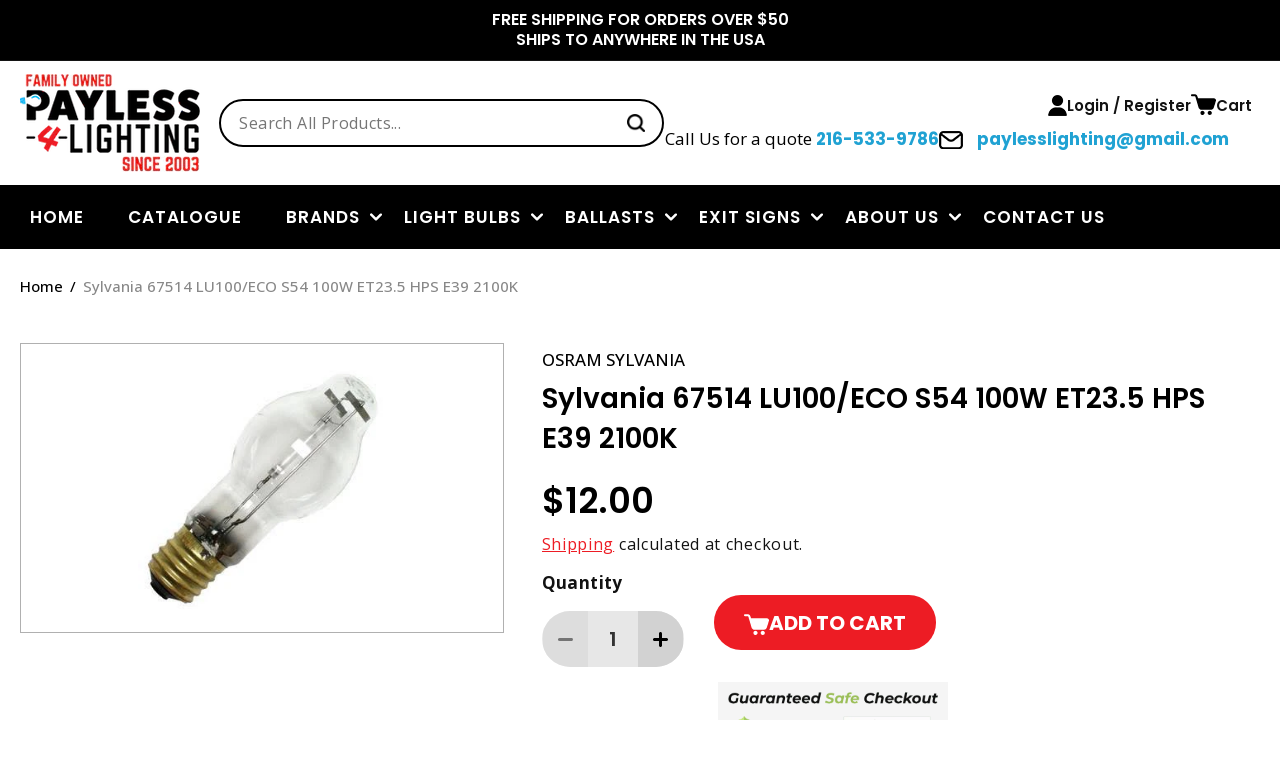

--- FILE ---
content_type: text/css
request_url: https://www.payless-4-lighting.com/cdn/shop/t/20/assets/style.css?v=177477091732424594591751550801
body_size: 3458
content:
.Custom_Featured-Collection .custom_featured_collection{margin:-75px -14px 0;padding-top:75px;min-height:380px}.Custom_Featured-Collection .custom_featured_collection .grid__item{max-width:unset}.search-modal__content .search__input{border:2px solid #000000}.footer__payment .list-payment__item svg{height:25px;width:auto}form .field input,form .field textarea{font-family:Open Sans}.slick-track{margin-left:0}.header__menu-item span{text-decoration:none;transition:.5s}.header__menu-item:hover span{text-decoration:none}.header__menu-item:hover span a{text-decoration:none;color:#ed1c24}.hover-menu:hover span a{color:#ed1c24}.hover-menu:hover .icon-caret{transform:rotate(180deg)}.hover-menu:hover .header__menu-item svg path{stroke:#ed1c24;fill:#ed1c24}.header__menu-item .icon-caret{transition:.5s}.header__menu-item:hover .icon-caret{transform:rotate(180deg)}.menu-drawer__navigation{background:#fff}.menu-drawer__navigation .menu-drawer__menu li a{text-decoration:none;color:#000;font-family:poppins}.menu-drawer__navigation .menu-drawer__menu li svg path{fill:#000}.predictive-search.predictive-search--header{overflow-y:hidden}.predictive-search.predictive-search--header ul{max-height:285px!important;overflow:auto}.predictive-search__search-for-button{position:sticky;bottom:0;background:#ed1c24;color:#fff;transition:.5s}.predictive-search__search-for-button:hover{background:#000}.predictive-search__search-for-button .predictive-search__item--term,.predictive-search__search-for-button .predictive-search__item--term svg{color:#fff}.predictive-search__search-for-button .predictive-search__item--term:hover{color:#fff}.predictive-search .predictive-search__heading{font-size:14px;color:#000;font-weight:600;border-bottom:1px solid #cccccc}.search__button.field__button{right:7px;top:50%;transform:translateY(-50%)}.search__button.field__button .icon{height:1.8rem;width:1.8rem}.header__icons .contact_details .call{min-width:270px}.pop-cat{min-height:495px}.hover-menu .submenu_wrapper{display:none}.custom-banner-section .main-banner img{width:100%;height:auto}.custom-banner-section .custom-banner-slider{position:relative;margin-bottom:0;overflow:hidden;min-height:210px}.custom-banner-section .custom-banner-slider .swiper-pagination{bottom:20px}.custom-banner-section .custom-banner-slider .swiper-pagination .swiper-pagination-bullet{margin:0 15px;opacity:1;width:10px;height:10px;background:#000;border-radius:100%}.custom-banner-section .custom-banner-slider .swiper-pagination .swiper-pagination-bullet-active{background:transparent;border:2px solid #fff;opacity:1}.main-banner .mob-banner{display:none}.custom-banner-section .slick-dots li button:before{font-size:0;opacity:1;line-height:22px;width:10px;height:10px;background:#000;border-radius:50%;top:50%;left:50%;transform:translate(-50%,-50%)}.custom-banner-section .slick-dots li.slick-active button:before{color:transparent;border:2px solid #ffffff;width:10px;height:10px;border-radius:50%;background:transparent}.rich-text.custom-richtext .rich-hedding{font-size:42px;line-height:30px;font-weight:400;font-family:Poppins;color:#000}.rich-text.custom-richtext .rich-text__text{margin-top:0}.rich-text.custom-richtext .rich-text__text p{font-size:20px;line-height:30px;font-family:Open Sans;font-weight:600;padding-top:4px}.rich-text .rich-text__blocks{max-width:100%}.custom-richtext.content-container--full-width:after{display:none}.pop_cover .popcat_cover{margin:-76px -16px 0;padding-top:76px;min-height:288px}.pop_cover .popcat_cover .popcat-section{padding:0 16px}.pop_cover h2{margin-top:0;line-height:41px;margin-bottom:35px;letter-spacing:0}.pop_cover .popcat_cover .popcat-block .coll-title{padding-top:19px;display:flex;justify-content:space-between;align-items:center;text-decoration:none}.pop_cover .popcat_cover .popcat-block .coll-title h3{font-size:20px;line-height:26px;margin:0;text-transform:uppercase}.pop_cover a{text-decoration:none}.pop_cover a:hover .coll-title h3{color:#ed1c24}.pop_cover .popcat_cover .popcat-block .im_cv img{width:100%;height:auto;object-fit:contain}.pop_cover .popcat-btn-cover{text-align:center;margin-top:57px}.pop_cover .popcat_cover .popcat-section:not(.slick-slide){width:33.333%}.brand-section h2{margin-top:0;margin-bottom:35px;line-height:41px}.brand-slider .brand_logo .img_bg{width:100%;height:146px;padding:5px;background:#fff;border:1px solid #9f9f9f;display:flex;align-items:center;justify-content:center}.brand-slider .brand_logo a:hover .img_bg{border:1px solid #1f1f1f}.brand-slider{margin:-76px -14px 0;padding-top:76px;min-height:191px}.brand-slider .brand_logo{padding:0 14px}.brand-slider .brand_logo a{text-decoration:none}.brand-slider .brand_logo p{text-align:center;line-height:23px;font-family:Poppins;margin-top:22px;margin-bottom:0;text-decoration:none}.brand-slider .brand_logo a:hover .brand-name{color:#ed1c24}.brand-section .brand-btn-cover{text-align:center;margin-top:57px}.brand-section .slick-prev:before,.brand-section .slick-next:before,.popcat_cover .slick-prev:before,.popcat_cover .slick-next:before{display:none}.brand-section .slick-prev,.brand-section .slick-next,.popcat_cover .slick-prev,.popcat_cover .slick-next{top:-55px;right:14px;width:33px;height:33px}.brand-section .slick-prev,.popcat_cover .slick-prev{left:unset;right:66px}.about_cover .about-contant{display:grid;grid-template-columns:63% 29%;grid-column-gap:8%}.about_cover h2{margin-top:0;line-height:41px;letter-spacing:0;margin-bottom:38px}.about_cover .row_block{display:flex}.about_cover .row_block img.icon_block{margin-top:10px}.about_cover .row_block:first-child{margin-bottom:28px}.about_cover .row_block .text_block p{margin:0;font-family:poppins;font-weight:400;font-size:23px;line-height:37px}.about_cover .row_block .text_block p a{color:#20a2d3;font-weight:600;text-decoration:none;transition:.5s}.about_cover .row_block .text_block p a:hover{color:#ed1c24}.about_cover .row_block .text_block{padding-left:16px}.about_cover .about_right .button{margin-top:32px}.about_cover .about_left p{margin-top:0;line-height:1.5;letter-spacing:0}.about_cover .about_left ul{padding:0;list-style-type:none;margin:0}.about_cover .about_left ul li{position:relative;padding-left:11px;line-height:32px;letter-spacing:0;margin-bottom:8px;display:flex;text-size-adjust:none;-webkit-text-size-adjust:none}.about_cover .about_left ul li:last-child{margin-bottom:0}.about_cover .about_left ul li:before{content:"";position:absolute;top:13px;display:inline-block;left:0;width:0;height:0;border-top:3px solid transparent;border-bottom:3px solid transparent;border-left:3px solid #000000}.about_cover .about_right{position:relative;display:flex;justify-content:flex-end}.about_cover .about_right:before{content:"";position:absolute;top:0;left:-11%;background:#7f7f7f;width:2px;height:100%;opacity:30%}.Form_Wrapper{background:#fff;border:1px solid #e5e5e5;border-radius:20px;padding:40px;margin-top:3rem}.customer a{color:#20a2d3;font-weight:600;text-decoration:none;transition:.5s}.customer a,.customer p{font-size:16px;line-height:22px}.customer .login-link{display:flex;align-items:center;justify-content:center}.customer .login-link a{margin:0}.customer a:hover{color:#ed1c24}.customer .login-link span{margin:0 10px}.customer button{width:100%}.customer.register button{margin-bottom:0!important}.customer button:hover{background:#000;color:#fff}.customer h1{margin-bottom:25px!important}.customer .field{border:2px solid #9f9f9f}.customer .Form_Wrapper .field input{padding:10px 23px;min-height:40px;line-height:20px}.customer .Form_Wrapper h2{font-size:22px;line-height:32px;margin-top:0}.customer.addresses button{width:fit-content}.customer.addresses form .select{border:2px solid #9f9f9f}.customer.addresses select{border:none;font-family:Open Sans;opacity:1}.customer.addresses .add-address button{margin:0 0 20px}.customer.addresses .submit-address{margin:20px 0 0}.addresses ul{margin:0!important}.addresses ul button{margin:0}.customer.addresses a{margin-bottom:20px}ul.shopify-challenge__error{padding:0;margin:10px 0}input.shopify-challenge__button.btn{margin-top:20px;text-transform:uppercase;line-height:24px;letter-spacing:0;font-weight:700;transition:.5s all;font-family:poppins;font-size:18px}input.shopify-challenge__button.btn:hover{background:#000}.search .field__input::placeholder{opacity:1}.search .field input{padding:10px 18px;min-height:48px;line-height:20px}.search input.search__input.field__input{padding-right:16%;border:2px solid}.main-banner,.popcat-section,.brand_logo{display:none}.template-404 .img_404{max-width:500px;width:100%;height:auto;margin:0 auto}.product-grid-container .filter-cover .sorting .facet-filters__field .select,.mobile-facets__sort .select{border-radius:0}.product-grid-container .filter-cover .product-count-vertical{display:none}.product-grid-container .filter-cover facet-filters-form{padding:0}.product-grid-container #AjaxinatePagination{text-align:center}.product-grid-container #AjaxinatePagination a{text-decoration:none;color:#fff}.product-grid-container #AjaxinatePagination a.button{margin-top:38px}.product-grid-container .facet-filters__sort:focus-visible,.mobile-facets__summary .mobile-facets__sort .select__select:focus-visible{outline:none;outline-offset:unset;box-shadow:unset}.mobile-facets__details .mobile-facets__sort .select__select{margin:0;padding:10px 56px 10px 10px;height:auto}.facet-filters__field .select__select,.mobile-facets__sort .select__select{padding:10px 60px 10px 10px;color:#000;font-weight:500;font-size:15px}.facet-filters__label label{font-size:15px;color:#000;font-weight:600!important}.facet-filters__field .facet-filters__sort+.icon-caret{right:15px;height:8px}.facet-filters__field .facet-filters__sort+.icon-caret path,.mobile-facets__sort svg.icon-caret path{stroke:#000}.mobile-facets__summary .mobile-facets__sort .select .icon-caret{right:8px}facet-filters-form fieldset ul .facets__item input:checked svg{background:red}.card-wrapper .card__content .card__badge{display:none}facet-filters-form .facet-checkbox>svg rect,facet-filters-form .mobile-facets__label>svg rect{stroke:#7e7b7b}.collection .tow-col-list.active-list{column-gap:40px;flex-direction:row;justify-content:space-between}.collection .tow-col-list.active-list .grid__item{width:calc(50% - var(--grid-mobile-horizontal-spacing) / 1);max-width:calc(50% - var(--grid-mobile-horizontal-spacing) / 1)}.product--thumbnail_slider .slider-mobile-gutter .slider-button{width:auto;height:auto;background:#ed1c24;border-radius:50%;padding:5px}.product--thumbnail_slider .slider-mobile-gutter .slider-button .icon{height:12px;width:12px;color:#fff}.product--thumbnail_slider .slider-mobile-gutter .slider-button--prev .icon{position:relative;right:1px}.product--thumbnail_slider .slider-mobile-gutter .slider-button--next .icon{position:relative;left:1px}.product--thumbnail_slider .slider-mobile-gutter .slider-button--prev:not([disabled]):hover .icon{transform:rotate(90deg)}.product--thumbnail_slider .slider-mobile-gutter .slider-button--next:not([disabled]):hover .icon{transform:rotate(-90deg)}.product--thumbnail_slider .slider-mobile-gutter button:disabled{background:#ff999d}.product--thumbnail_slider .slider-button:not([disabled]):hover{background:#000}.template-search .facets-vertical-form .product-count-vertical{display:none}.template-search .facets-vertical-form .facet-filters{margin-right:0}.template-search .facet-filters__sort:focus-visible{outline:none;box-shadow:unset;outline-offset:unset}.template-search .facets-vertical-form .facet-filters__field .select{border-radius:0}.template-search ul.product-grid .grid__item{padding:0;margin-bottom:20px}.template-search .template-search__results ul.product-grid{margin-top:20px}.pagination-wrapper .pagination__item--current{color:#ed1c24}.pagination-wrapper .pagination__item--current:after,.pagination-wrapper .pagination__item:hover:after{display:none}.pagination-wrapper .pagination__item{font-weight:600;font-size:17px}.pagination-wrapper .pagination__item-arrow{width:auto;height:auto;background:#ed1c24;padding:5px;border-radius:50%}.pagination-wrapper .pagination__item-arrow:hover{background:#000}.pagination-wrapper .pagination__item-arrow .icon{color:#fff;width:12px;height:12px}.pagination-wrapper .pagination__list{align-items:center}.pagination-wrapper .pagination__list>li{flex:unset;max-width:unset}.pagination-wrapper .pagination__item--next .icon,.pagination-wrapper .pagination__item--prev .icon{margin:0}.pagination-wrapper .pagination__list>li:not(:last-child){margin-right:3rem}.product .product__tax.caption.rte{font-size:16px;line-height:22px}.product .product__tax.caption.rte a{color:#ed1c24}.product .product__tax.caption.rte a:hover{color:#000}.product .product__info-container form.installment.caption-large{font-size:16px;line-height:22px}.shop-pay-installments-banner .shopify-installments__learn-more{color:#ed1c24!important}.shop-pay-installments-banner .shopify-installments__learn-more:hover{color:#000}.template-list-collections .collection-list .card--media .card__inner{display:none}.template-list-collections h1.title--primary{margin:4rem 0}.template-list-collections .collection-list{padding:0 0 50px}.template-list-collections .collection-list .card--media{background:none;border:1px solid #e5e5e5;transition:.5s}.template-list-collections .collection-list .card--media:hover{border:1px solid #ed1c24}.template-list-collections h3.card__heading{font-size:20px;line-height:1.5;transition:.5s}.template-list-collections .collection-list .card--media:hover h3.card__heading{color:#ed1c24}.template-list-collections .card__information{padding:0;display:flex;align-items:center;justify-content:center;text-align:center;min-height:60px}.template-list-collections .card__information .icon-wrap{display:none}.cart-drawer quantity-input.quantity{min-height:50px;width:calc(11rem / var(--font-body-scale) + var(--inputs-border-width) * 2)}.cart-drawer .quantity__input{font-size:16px}.cart-drawer .quantity__button{width:calc(3.5rem / var(--font-body-scale))}.cart-drawer .quantity__button svg{width:12px}.cart-item__quantity-wrapper cart-remove-button .icon-remove{height:1.6rem;width:1.6rem}.customer.addresses .Form_Wrapper ul li:first-child form{border-bottom:1px solid #cccccc;padding-bottom:30px}.customer.addresses .add-address form{border-bottom:1px solid #cccccc;padding-bottom:20px}.customer.reset-password form input{padding:10px 23px!important;min-height:40px;line-height:20px}.customer.reset-password h1{margin-top:0}.customer.reset-password .button{margin-bottom:0}.customer.reset-password .field input:not(:placeholder-shown){padding:10px 23px!important;min-height:40px;line-height:20px}.customer.reset-password #password-error.form__message{display:none}.common_head{position:relative;display:flex}.common_head .swiper-button-prev{left:auto;right:66px;width:auto;height:auto}.common_head .swiper-button-next{width:auto;height:auto}.swiper-button-prev img,.swiper-button-next img{height:auto}.swiper-button-prev,.swiper-rtl .swiper-button-next{left:auto;right:65px;top:30px;width:auto;height:auto}.swiper-button-next,.swiper-rtl .swiper-button-prev{right:14px;left:auto;top:30px;width:auto;height:auto}.swiper-button-next:hover,.swiper-button-prev:hover{opacity:.6}@media screen and (max-width: 1399px){.about_cover .about-contant{grid-template-columns:60% 32%;grid-column-gap:8%}}@media screen and (max-width: 1279px){.about_cover .about-contant{grid-template-columns:60% 34%;grid-column-gap:6%}.about_cover .about_right:before{left:-9%}.grid--4-col-desktop .grid__item{width:calc(33.33% - var(--grid-desktop-horizontal-spacing) * 3 / 4);max-width:calc(33.33% - var(--grid-desktop-horizontal-spacing) * 3 / 4)}}@media screen and (max-width: 1199px){.about_cover .about-contant{grid-template-columns:62% 32%}.about_cover .about_right:before{left:-7%}.about_cover .row_block .text_block p{font-size:18px;line-height:32px}.rich-text.custom-richtext .rich-hedding{font-size:32px;line-height:38px}body.template-collection .product-grid .card__heading{font-size:14px;line-height:1.5}}@media screen and (max-width: 1024px){.about_cover .about-contant{grid-template-columns:62% 34%;grid-column-gap:4%}.related-products__heading,.Custom_Featured-Collection .section_heading{font-size:28px;line-height:34px}.overflow-hidden-mobile{overflow:hidden}.facets-vertical .active-facets facet-remove:last-of-type{padding-top:0;margin-bottom:0!important;margin-left:20px}a.active-facets__button-remove.underlined-link,a.active-facets__button-remove.underlined-link span{margin:0;padding:.5rem}.facets-vertical .facets-container{display:flex;justify-content:space-between;width:100%;align-items:center}.facets-vertical .active-facets{width:auto;margin:0!important}.facets-vertical .active-facets .active-facets__button-wrapper a.active-facets__button-remove span{color:#ed1c24;transition:.5s}.facets-vertical .active-facets .active-facets__button-wrapper a.active-facets__button-remove span:hover{color:#000}.facets-vertical .active-facets .active-facets__button-wrapper a.active-facets__button-remove,.facets-vertical .active-facets .active-facets__button-wrapper a.active-facets__button-remove span{padding:0}.mobile-facets .mobile-facets__clear-wrapper{justify-content:space-between}.mobile-facets .mobile-facets__clear-wrapper a{color:#ed1c24;transition:.5s}.mobile-facets .mobile-facets__clear-wrapper a:hover{color:#000}.mobile-facets__close{right:2.5rem!important}th.medium-hide.large-up-hide.right,td.medium-hide.large-up-hide.right{display:none!important}th.small-hide.right,td.small-hide.right{display:block!important}}@media screen and (max-width: 991px){.about_cover .about-contant{grid-template-columns:100%;grid-column-gap:0}.about_cover .about_left{padding-bottom:30px}.about_cover .about_right{justify-content:flex-start;padding-top:30px}.about_cover .about_right:before{width:100%;border-top:2px solid #7f7f7f;height:auto;top:0;left:0}.template-product .product__info-wrapper .product__title h1{font-size:20px;line-height:1.5}.template-product .product__info-wrapper .price{font-size:28px;line-height:1.5}.product .product__title{margin-bottom:1.5rem}}@media screen and (max-width: 767px){.section-header.animate .header-wrapper--border-bottom{border-bottom:2px solid #cccccc}.main-banner .desk-banner{display:none}.main-banner .mob-banner{display:block}.custom-banner-section .custom-banner-slider{min-height:229px}.popcat_cover .slick-list{padding-left:0!important;// half partial}.pop_cover .popcat_cover{min-height:190px}.brand-section .brand-btn-cover{margin-top:27px}.brand-slider{min-height:191px}.Custom_Featured-Collection .custom_featured_collection{min-height:370px}.rich-text.custom-richtext .rich-hedding{font-size:25px;line-height:31px}.rich-text.custom-richtext .rich-text__text p{font-size:15px;line-height:21px}.rich-text.custom-richtext .rich-text__text{margin-top:10px}.about-us-section .about_desk{display:none}.about-us-section .about_mob{display:block}.about_cover .about_right .button{margin-top:28px}.Form_Wrapper{padding:20px}.customer .Form_Wrapper h2{margin-top:0;margin-bottom:10px!important}.Form_Wrapper li[data-address]{margin-top:2rem}.grid--4-col-desktop .grid__item{width:calc(50% - var(--grid-desktop-horizontal-spacing) / 2);max-width:calc(50% - var(--grid-desktop-horizontal-spacing) / 2)}a.active-facets__button-remove.underlined-link,a.active-facets__button-remove.underlined-link span{padding:12px}.template-product .product__info-wrapper .product__title h1{font-size:18px}.template-product .product__info-wrapper .price{font-size:24px}}@media screen and (max-width: 749px){.product__media-list{column-gap:0;scroll-padding-left:0rem!important}.product .grid--peek .grid__item{min-width:100%}.product_main-gallery{max-width:unset;max-height:unset;min-height:inherit}.product .slider--mobile:after{padding-left:0rem}.product--thumbnail_slider .slider-mobile-gutter .slider-button{padding:3px}.product--thumbnail_slider .slider-mobile-gutter .slider-button .icon{height:9px;width:9px}.addresses ul button{margin-top:20px;margin-bottom:20px}.cart-items__heading--quantity{display:none}th.medium-hide.large-up-hide.right,td.medium-hide.large-up-hide.right{display:block!important}th.small-hide.right,td.small-hide.right{display:none!important}}@media screen and (max-width: 575px){.rich-text.custom-richtext .rich-hedding{font-size:18px;line-height:24px}.rich-text.custom-richtext .rich-text__text p{font-size:14px;line-height:20px}.pop_cover h2{line-height:normal;padding-right:56px}.brand-section .slick-prev,.brand-section .slick-next,.popcat_cover .slick-prev,.popcat_cover .slick-next{width:25px;height:25px}.brand-section .slick-prev,.popcat_cover .slick-prev{right:50px}.about_cover .row_block .text_block p{font-size:15px}.about_cover .row_block:first-child{margin-bottom:15px}.about_cover h2{margin-bottom:22px}.about_cover .about_right .button{margin-top:20px}.custom-richtext .rich-text__wrapper{width:100%}.rich-text.custom-richtext .rich-text__text{margin-top:0}h2{margin-bottom:20px!important}.brand-section .slick-prev,.brand-section .slick-next,.popcat_cover .slick-prev,.popcat_cover .slick-next{top:-42px}.custom-banner-section .custom-banner-slider .swiper-pagination{bottom:0}.custom-banner-section .custom-banner-slider .swiper-pagination .swiper-pagination-bullet{margin:0 10px}.Custom_Featured-Collection .custom_featured_collection,.brand-slider,.pop_cover .popcat_cover{margin:-58px -20px 0;padding-top:58px}.pop_cover .popcat_cover .popcat-section,.brand-slider .brand_logo,.product-grid .grid__item{padding:0 20px}.swiper-button-next,.swiper-rtl .swiper-button-prev{right:20px;width:25px;height:25px}.swiper-button-prev,.swiper-rtl .swiper-button-next{right:60px;width:25px;height:25px}.pagination-wrapper .pagination__list>li:not(:last-child){margin-right:1.5rem}.template-list-collections .grid--4-col-desktop .grid__item{width:100%;max-width:100%}.cart-drawer .totals{align-items:center}.cart-drawer h2.totals__total{margin-bottom:0!important}quantity-input.quantity{min-height:52px;width:calc(11rem / var(--font-body-scale) + var(--inputs-border-width) * 2)}.quantity__input{font-size:16px}.quantity__button{width:calc(3.5rem / var(--font-body-scale))}.quantity__button svg{width:12px}.customer .login-link{flex-wrap:wrap;flex-direction:column}.customer .login-link a:last-child{margin:15px 0 0}.customer .login-link span{display:none}}@media (max-width:370px){.mobile-facets__details .mobile-facets__sort .select__select{margin:0;padding:10px 20px 10px 10px;height:auto;font-size:12px}}
/*# sourceMappingURL=/cdn/shop/t/20/assets/style.css.map?v=177477091732424594591751550801 */


--- FILE ---
content_type: text/javascript
request_url: https://www.payless-4-lighting.com/cdn/shop/t/20/assets/product-info.js?v=68469288658591082901751346889
body_size: 55
content:
customElements.get("product-info")||customElements.define("product-info",class extends HTMLElement{constructor(){super(),this.input=this.querySelector(".quantity__input"),this.currentVariant=this.querySelector(".product-variant-id"),this.variantSelects=this.querySelector("variant-radios"),this.submitButton=this.querySelector('[type="submit"]')}cartUpdateUnsubscriber=void 0;variantChangeUnsubscriber=void 0;connectedCallback(){this.input&&(this.quantityForm=this.querySelector(".product-form__quantity"),this.quantityForm&&(this.setQuantityBoundries(),this.dataset.originalSection||(this.cartUpdateUnsubscriber=subscribe(PUB_SUB_EVENTS.cartUpdate,this.fetchQuantityRules.bind(this))),this.variantChangeUnsubscriber=subscribe(PUB_SUB_EVENTS.variantChange,event=>{const sectionId=this.dataset.originalSection?this.dataset.originalSection:this.dataset.section;event.data.sectionId===sectionId&&(this.updateQuantityRules(event.data.sectionId,event.data.html),this.setQuantityBoundries())})))}disconnectedCallback(){this.cartUpdateUnsubscriber&&this.cartUpdateUnsubscriber(),this.variantChangeUnsubscriber&&this.variantChangeUnsubscriber()}setQuantityBoundries(){const data={cartQuantity:this.input.dataset.cartQuantity?parseInt(this.input.dataset.cartQuantity):0,min:this.input.dataset.min?parseInt(this.input.dataset.min):1,max:this.input.dataset.max?parseInt(this.input.dataset.max):null,step:this.input.step?parseInt(this.input.step):1};let min=data.min;const max=data.max===null?data.max:data.max-data.cartQuantity;max!==null&&(min=Math.min(min,max)),data.cartQuantity>=data.min&&(min=Math.min(min,data.step)),this.input.min=min,this.input.max=max,this.input.value=min,publish(PUB_SUB_EVENTS.quantityUpdate,void 0)}fetchQuantityRules(){!this.currentVariant||!this.currentVariant.value||(this.querySelector(".quantity__rules-cart .loading-overlay").classList.remove("hidden"),fetch(`${this.dataset.url}?variant=${this.currentVariant.value}&section_id=${this.dataset.section}`).then(response=>response.text()).then(responseText=>{const html=new DOMParser().parseFromString(responseText,"text/html");this.updateQuantityRules(this.dataset.section,html),this.setQuantityBoundries()}).catch(e=>{console.error(e)}).finally(()=>{this.querySelector(".quantity__rules-cart .loading-overlay").classList.add("hidden")}))}updateQuantityRules(sectionId,html){const quantityFormUpdated=html.getElementById(`Quantity-Form-${sectionId}`),selectors=[".quantity__input",".quantity__rules",".quantity__label"];for(let selector of selectors){const current=this.quantityForm.querySelector(selector),updated=quantityFormUpdated.querySelector(selector);if(!(!current||!updated))if(selector===".quantity__input"){const attributes=["data-cart-quantity","data-min","data-max","step"];for(let attribute of attributes){const valueUpdated=updated.getAttribute(attribute);valueUpdated!==null&&current.setAttribute(attribute,valueUpdated)}}else current.innerHTML=updated.innerHTML}}});
//# sourceMappingURL=/cdn/shop/t/20/assets/product-info.js.map?v=68469288658591082901751346889
